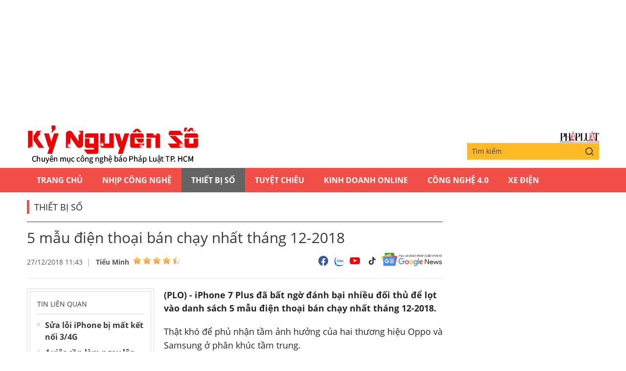

--- FILE ---
content_type: text/html;charset=utf-8
request_url: https://plo.vn/ky-nguyen-so/5-mau-dien-thoai-ban-chay-nhat-thang-12-2018-post509209.html
body_size: 12691
content:
<!DOCTYPE html> <html lang="vi" class="kns" data-theme='light'> <head> <script>var query="";var hash="";if(window.location.search){query=window.location.search}if(window.location.hash){hash=window.location.hash}var canonicalUrl="https://plo.vn/ky-nguyen-so/5-mau-dien-thoai-ban-chay-nhat-thang-12-2018-post509209.html"+query+hash;var curUrl=decodeURIComponent(window.location.href);if(!location.port&&curUrl!=canonicalUrl){window.location.replace(canonicalUrl)};</script> <title>5 mẫu điện thoại bán chạy nhất tháng 12-2018 | Chuyên mục CNTT báo Pháp Luật TP.HCM</title> <meta name="description" content="(PLO) - iPhone 7 Plus đã bất ngờ đánh bại nhiều đối thủ để lọt vào danh sách 5 mẫu điện thoại bán chạy nhất tháng 12-2018."/> <meta name="keywords" content="samsung, galaxy, oppo a3s, galaxy j8, galaxy j6 plus, galaxy j4 plus, iphone 7 plus, apple,"/> <meta name="news_keywords" content="samsung, galaxy, oppo a3s, galaxy j8, galaxy j6 plus, galaxy j4 plus, iphone 7 plus, apple,"/> <meta http-equiv="Content-Type" content="text/html; charset=utf-8"/> <meta http-equiv="X-UA-Compatible" content="IE=edge"/> <meta http-equiv="refresh" content="1800"/> <meta name="revisit-after" content="1 days"/> <meta content="width=device-width, initial-scale=1, minimum-scale=1, maximum-scale=5, user-scalable=1" name="viewport"/> <meta http-equiv="content-language" content="vi"/> <meta name="format-detection" content="telephone=no"/> <meta name="format-detection" content="address=no"/> <meta name="apple-mobile-web-app-capable" content="yes"> <meta name="apple-mobile-web-app-status-bar-style" content="black"> <meta name="apple-mobile-web-app-title" content="Chuyên mục CNTT báo Pháp Luật TP.HCM"/> <meta name="referrer" content="no-referrer-when-downgrade"/> <link rel="shortcut icon" href="https://static-cms-plo.epicdn.me/v4/kns-web/styles/img/favicon.png" type="image/png"/> <meta http-equiv="x-dns-prefetch-control" content="on"/> <link rel="preconnect dns-prefetch" href="https://static-cms-plo.epicdn.me"/> <link rel="preconnect dns-prefetch" href="https://image.plo.vn"/> <link rel="preconnect dns-prefetch" href="//www.google-analytics.com"/> <link rel="preconnect dns-prefetch" href="//www.googletagmanager.com"/> <link rel="preconnect dns-prefetch" href="//stc.za.zaloapp.com"/> <link rel="preconnect dns-prefetch" href="//fonts.googleapis.com"/> <link rel="preconnect dns-prefetch" href="//pagead2.googlesyndication.com"/> <link rel="preconnect dns-prefetch" href="//tpc.googlesyndication.com"/> <link rel="preconnect dns-prefetch" href="//securepubads.g.doubleclick.net"/> <link rel="preconnect dns-prefetch" href="//accounts.google.com"/> <link rel="preconnect dns-prefetch" href="//adservice.google.com"/> <link rel="preconnect dns-prefetch" href="//adservice.google.com.vn"/> <link rel="preconnect dns-prefetch" href="//www.googletagservices.com"/> <link rel="preconnect dns-prefetch" href="//partner.googleadservices.com"/> <link rel="preconnect dns-prefetch" href="//tpc.googlesyndication.com"/> <link rel="preconnect dns-prefetch" href="//za.zdn.vn"/> <link rel="preconnect dns-prefetch" href="//sp.zalo.me"/> <link rel="preconnect dns-prefetch" href="//connect.facebook.net"/> <link rel="preconnect dns-prefetch" href="//www.facebook.com"/> <link rel="preconnect dns-prefetch" href="//graph.facebook.com"/> <link rel="preconnect dns-prefetch" href="//static.xx.fbcdn.net"/> <link rel="preconnect dns-prefetch" href="//staticxx.facebook.com"/> <link rel="preconnect dns-prefetch" href="//ad.vietbao.vn"/> <link rel="preconnect dns-prefetch" href="//jsc.mgid.com"/> <link rel="preconnect dns-prefetch" href="//s-img.mgid.com"/> <link rel="preconnect dns-prefetch" href="//media1.admicro.vn"/> <link rel="preconnect dns-prefetch" href="//lg1.logging.admicro.vn"/> <link rel="preconnect dns-prefetch" href="//api.trackpush.com/"/> <meta property="fb:pages" content="711089968936536"/> <meta property="fb:app_id" content="889772757723557"/> <script>var cmsConfig={domainDesktop:"https://plo.vn/ky-nguyen-so/",domainMobile:"https://plo.vn/ky-nguyen-so/",domainApi:"https://api.plo.vn",domainStatic:"https://static-cms-plo.epicdn.me/v4/kns-web",domainLog:"https://log.plo.vn",googleAnalytics:"G-LRBCS8D716",siteId:2,adsZone:39,adsLazy:true};if(window.location.protocol!=="https:"&&window.location.hostname.indexOf("plo.vn")!==-1){window.location="https://"+window.location.hostname+window.location.pathname+window.location.hash}var USER_AGENT=window.navigator&&window.navigator.userAgent||"",IS_MOBILE=/Android|webOS|iPhone|iPod|BlackBerry|Windows Phone|IEMobile|Mobile Safari|Opera Mini/i.test(USER_AGENT),IS_REDIRECT=!1;function setCookie(b,c,a){var d=new Date,a=(d.setTime(d.getTime()+24*a*60*60*1000),"expires="+d.toUTCString());document.cookie=b+"="+c+"; "+a+";path=/;"}function getCookie(b){var c=document.cookie.indexOf(b+"="),a=c+b.length+1;return !c&&b!==document.cookie.substring(0,b.length)||-1===c?null:(-1===(b=document.cookie.indexOf(";",a))&&(b=document.cookie.length),unescape(document.cookie.substring(a,b)))}IS_MOBILE&&getCookie("isDesktop")&&(setCookie("isDesktop",1,-1),window.location=window.location.pathname+window.location.search,IS_REDIRECT=!0);</script> <meta content="Thiết bị số" itemprop="articleSection"/> <meta content="Chuyên mục CNTT báo Pháp Luật TP.HCM" itemprop="sourceOrganization" name="source"/> <meta content="news" itemprop="genre" name="medium"/> <meta content="vi-VN" itemprop="inLanguage"/> <meta name="geo.region" content="VN"/> <meta name="geo.placename" content="Hồ Chí Minh City"/> <meta name="geo.position" content="10.77639;106.701139"/> <meta name="ICBM" content="10.77639, 106.701139"/> <meta name="robots" content="noarchive, max-image-preview:large, index, follow"/> <meta name="GOOGLEBOT" content="noarchive, max-image-preview:large, index, follow"/> <link rel="canonical" href="https://plo.vn/ky-nguyen-so/5-mau-dien-thoai-ban-chay-nhat-thang-12-2018-post509209.html"/> <meta property="og:site_name" content="Chuyên mục CNTT báo Pháp Luật TP.HCM"/> <meta property="og:rich_attachment" content="true"/> <meta property="og:type" content="article"/> <meta property="og:url" itemprop="url" content="https://plo.vn/ky-nguyen-so/share509209.html"/> <meta property="og:image" itemprop="thumbnailUrl" content="https://image.plo.vn/1200x630/Uploaded/2026/vrwqqxjwp/2018_12_27/iphone-7-plus_HDYI.jpg"/> <meta property="og:image:width" content="1200"/> <meta property="og:image:height" content="630"/> <meta property="og:title" itemprop="headline" content="5 mẫu điện thoại bán chạy nhất tháng 12-2018"/> <meta property="og:description" itemprop="description" content="(PLO) - iPhone 7 Plus đã bất ngờ đánh bại nhiều đối thủ để lọt vào danh sách 5 mẫu điện thoại bán chạy nhất tháng 12-2018."/> <meta name="twitter:card" value="summary"/> <meta name="twitter:url" content="https://plo.vn/ky-nguyen-so/share509209.html"/> <meta name="twitter:title" content="5 mẫu điện thoại bán chạy nhất tháng 12-2018"/> <meta name="twitter:description" content="(PLO) - iPhone 7 Plus đã bất ngờ đánh bại nhiều đối thủ để lọt vào danh sách 5 mẫu điện thoại bán chạy nhất tháng 12-2018."/> <meta name="twitter:image" content="https://image.plo.vn/1200x630/Uploaded/2026/vrwqqxjwp/2018_12_27/iphone-7-plus_HDYI.jpg"/> <meta name="twitter:site" content="@Chuyên mục CNTT báo Pháp Luật TP.HCM"/> <meta name="twitter:creator" content="@Chuyên mục CNTT báo Pháp Luật TP.HCM"/> <meta property="article:publisher" content="https://www.facebook.com/phapluattp.vn"/> <meta property="article:tag" content="samsung, galaxy, oppo a3s, galaxy j8, galaxy j6 plus, galaxy j4 plus, iphone 7 plus, apple,"/> <meta property="article:section" content="Kỷ nguyên số,Thiết bị số"/> <meta property="article:published_time" content="2018-12-27T18:43:11+0700"/> <meta property="article:modified_time" content="2018-12-27T18:43:11+0700"/> <link rel="amphtml" href="https://plo.vn/ky-nguyen-so/5-mau-dien-thoai-ban-chay-nhat-thang-12-2018-post509209.amp"/> <meta property="dable:image" content="https://image.plo.vn/600x315/Uploaded/2026/vrwqqxjwp/2018_12_27/iphone-7-plus_HDYI.jpg.webp"/> <meta property="dable:item_id" content="509209"/> <meta property="dable:author" content="Tiểu Minh"/> <link rel="preload" href="https://static-cms-plo.epicdn.me/v4/kns-web/styles/fonts/kns/OpenSans/OpenSans-Regular.woff" as="font" type="font/woff" crossorigin> <link rel="preload" href="https://static-cms-plo.epicdn.me/v4/kns-web/styles/fonts/kns/OpenSans/OpenSans-Regular.woff2" as="font" type="font/woff2" crossorigin> <link rel="preload" href="https://static-cms-plo.epicdn.me/v4/kns-web/styles/fonts/kns/OpenSans/OpenSans-Bold.woff" as="font" type="font/woff" crossorigin> <link rel="preload" href="https://static-cms-plo.epicdn.me/v4/kns-web/styles/fonts/kns/OpenSans/OpenSans-Bold.woff2" as="font" type="font/woff2" crossorigin> <link rel="preload" href="https://static-cms-plo.epicdn.me/v4/kns-web/styles/css/main.min-1.0.8.css" as="style"> <link rel="preload" href="https://static-cms-plo.epicdn.me/v4/kns-web/js/main.min-1.0.6.js" as="script"> <link rel="preload" href="https://static-cms-common.zadn.vn/content-body/styles/css/plo.css?v=3.5" as="style"> <link rel="stylesheet" href="https://static-cms-common.zadn.vn/content-body/styles/css/plo.css?v=3.5"> <link rel="preload" href="https://static-cms-plo.epicdn.me/v4/kns-web/js/detail.min-1.0.3.js" as="script"> <link rel="stylesheet" href="https://static-cms-plo.epicdn.me/v4/kns-web/styles/css/main.min-1.0.8.css"> <script type="text/javascript">var _metaOgUrl="https://plo.vn/ky-nguyen-so/share509209.html";var page_title=document.title;var tracked_url=window.location.pathname+window.location.search+window.location.hash;var cate_path="ky-nguyen-so/thiet-bi-so";if(cate_path.length>0){tracked_url="/"+cate_path+tracked_url};</script> <script async="" src="https://www.googletagmanager.com/gtag/js?id=G-LRBCS8D716"></script> <script>if(!IS_REDIRECT){window.dataLayer=window.dataLayer||[];function gtag(){dataLayer.push(arguments)}gtag("js",new Date());gtag("config","G-LRBCS8D716",{page_path:tracked_url})};</script> <script async defer src="https://static.plo.vn/v4/web/js/log.min.js?v=1.1"></script> <script src="https://api.plo.vn/ads?object_type=2&object_id=39&platform=1&head_append=1" data-object="39"></script> <script type="text/javascript">var typeAds="vast";var videoAds="https://delivery.yomedia.vn/vast?pid=33dc2a4637e14a6885f0461a9b3e13cb&vast=3&ec=0&ref=[yo_page_url]&w=[player_width]&h=[player_height]&aaid=[yo_device_aaid]&idfa=[yo_device_idfa]";videoAds=videoAds.replace("[yo_page_url]",decodeURIComponent(window.location.href));</script> <script async src="https://sp.zalo.me/plugins/sdk.js"></script> <script type="application/ld+json">{"@context": "http://schema.org","@type": "Organization","name": "Chuyên mục CNTT báo Pháp Luật TP.HCM","url": "https://plo.vn","logo": "https://static-cms-plo.epicdn.me/v4/kns-web/styles/img/logo.png"}</script><script type="application/ld+json">{"@context" : "http://schema.org","@type" : "WebSite","name" : "Thiết bị số","url" : "https://plo.vn/ky-nguyen-so/thiet-bi-so/"}</script><script type="application/ld+json">{"@context":"http://schema.org","@type":"BreadcrumbList","itemListElement":[{"@type":"ListItem","position":1,"item":{"@id":"https://plo.vn/ky-nguyen-so/thiet-bi-so/","name":"Thiết bị số"}}]}</script><script type="application/ld+json">{"@context": "http://schema.org","@type": "NewsArticle","mainEntityOfPage":{"@type":"WebPage","@id":"https://plo.vn/ky-nguyen-so/5-mau-dien-thoai-ban-chay-nhat-thang-12-2018-post509209.html"},"headline": "5 mẫu điện thoại bán chạy nhất tháng 12-2018","description": "(PLO) - iPhone 7 Plus đã bất ngờ đánh bại nhiều đối thủ để lọt vào danh sách 5 mẫu điện thoại bán chạy nhất tháng 12-2018.","image": {"@type": "ImageObject","url": "https://image.plo.vn/1200x630/Uploaded/2026/vrwqqxjwp/2018_12_27/iphone-7-plus_HDYI.jpg","width" : 1200,"height" : 675},"datePublished": "2018-12-27T18:43:11+0700","dateModified": "2018-12-27T18:43:11+0700","author": {"@type": "Person","name": "Tiểu Minh"},"publisher": {"@type": "Organization","name": "Chuyên mục CNTT báo Pháp Luật TP.HCM","logo": {"@type": "ImageObject","url": "https://static-cms-plo.epicdn.me/v4/kns-web/styles/img/logo.png"}}}</script><script type="application/ld+json">{"@context": "https://schema.org","@type": "VideoObject","name": "5 mẫu điện thoại bán chạy nhất tháng 12-2018","description": "(PLO) - iPhone 7 Plus đã bất ngờ đánh bại nhiều đối thủ để lọt vào danh sách 5 mẫu điện thoại bán chạy nhất tháng 12-2018.","thumbnailUrl": "https://image.plo.vn/Uploaded/2026/vrwqqxjwp/2018_12_27/iphone-7-plus_HDYI.jpg","uploadDate": "2018-12-27T18:43:11+0700","duration": "PT1M28S","publisher": {"@type": "Organization","name": "Chuyên mục CNTT báo Pháp Luật TP.HCM","logo": {"@type": "ImageObject","url": "https://static-cms-plo.epicdn.me/v4/kns-web/styles/img/logo.png"}}, "embedUrl": "//www.facebook.com/plugins/like_box.php?app_id=&channel=http%3A%2F%2Fstaticxx.facebook.com%2Fconnect%2Fxd_arbiter.php%3Fversion%3D42%23cb%3Df29c0b6dd%26domain%3Dadmin.plo.vn%26origin%3Dhttp%253A%252F%252Fadmin.plo.vn%252Ff37e70c33c%26relation%3Dparent.parent&container_width=721&header=false&height=360&href=https%3A%2F%2Fwww.facebook.com%2Fkynguyenso.plo.vn&locale=vi_VN&sdk=joey&show_border=true&show_faces=true&stream=false&width=420"}</script></head> <body class=" normal-page"> <div class="top-banner"> <div id="adsWeb_AdsMasthead" class="banner clearfix" data-platform="1" data-position="Web_AdsMasthead"> <script>if(typeof Web_AdsMasthead!="undefined"){window.CMS_BANNER.pushAds(Web_AdsMasthead,"adsWeb_AdsMasthead")}else{document.getElementById("adsWeb_AdsMasthead").style.display="none"};</script> </div> </div> <header class="site-header"> <div class="hdr-content container"> <h2 class="logo"><a class="logo-img" href="https://plo.vn/ky-nguyen-so/" title="Kỷ nguyên số | Chuyên mục CNTT báo Pháp Luật TP.HCM">Kỷ nguyên số | Chuyên mục CNTT báo Pháp Luật TP.HCM</a></h2> <div class="hdr-right"> <h3 class="logo-plo"> <a href="https://plo.vn" class="logo-img" title="Báo Pháp Luật TP.Hồ Chí Minh" target="_blank">Báo Pháp Luật TP.Hồ Chí Minh</a> </h3> <div class="hdr-search"> <input type="text" class="form-control txtsearch" placeholder="Tìm kiếm"> <button type="button" class="btn btn_search"> <i class="ic-search"></i> </button> </div> </div> </div> <nav class="navigation"> <ul class="container"> <li class="main "> <a href="https://plo.vn" title="Trang chủ">Trang chủ</a> </li> <li class="main"> <a href="https://plo.vn/ky-nguyen-so/nhip-cong-nghe/" title="Nhịp công nghệ">Nhịp công nghệ</a> </li> <li class="main active"> <a href="https://plo.vn/ky-nguyen-so/thiet-bi-so/" title="Thiết bị số">Thiết bị số</a> </li> <li class="main"> <a href="https://plo.vn/ky-nguyen-so/tuyet-chieu/" title="Tuyệt chiêu">Tuyệt chiêu</a> </li> <li class="main"> <a href="https://plo.vn/ky-nguyen-so/kinhdoanhonline/" title="Kinh Doanh Online">Kinh Doanh Online</a> </li> <li class="main"> <a href="https://plo.vn/ky-nguyen-so/cong-nghe/" title="Công Nghệ 4.0">Công Nghệ 4.0</a> </li> <li class="main"> <a href="https://plo.vn/ky-nguyen-so/xe-dien/" title="Xe Điện">Xe Điện</a> </li> </ul> </nav> </header> <div class="site-body"> <div class="container"> <div id="adsWeb_AdsTop" class="banner clearfix" data-platform="1" data-position="Web_AdsTop"> <script>if(typeof Web_AdsTop!="undefined"){window.CMS_BANNER.pushAds(Web_AdsTop,"adsWeb_AdsTop")}else{document.getElementById("adsWeb_AdsTop").style.display="none"};</script> </div> <div class="breadcrumb"> <h2 class="main"> <a href="https://plo.vn/ky-nguyen-so/thiet-bi-so/" title="Thiết bị số">Thiết bị số</a> </h2> </div> <div class="l-content content-col"> <div class="article"> <div class="article__header"> <h1 class="article__title cms-title "> 5 mẫu điện thoại bán chạy nhất tháng 12-2018 </h1> <div class="article__meta"> <div class="meta"> <time class="time" datetime="2018-12-27T18:43:11+0700" data-time="1545910991" data-friendly="false">27/12/2018 18:43</time> <meta class="cms-date" itemprop="datePublished" content="2018-12-27T18:43:11+0700"> <div class="author cms-author"> <a href="#" class="name" title=" Tiểu Minh"> Tiểu Minh</a> <div class="raty" data-id="48" data-score="0"></div> </div> </div> <div class="social"> <div class="social-list article__social"> <a href="javascript:void(0);" class="social-item" data-href="https://plo.vn/ky-nguyen-so/share509209.html" rel="facebook" title="Chia sẻ qua Facebook"><i class="ic-fb"></i></a> <a class="social-item zalo-share-button" href="javascript:void(0);" data-href="https://plo.vn/ky-nguyen-so/share509209.html" data-oaid="1833194750325839938" data-layout="2" data-color="blue" data-customize="true"><i class="ic-zl"></i></a> <a href="https://www.youtube.com/channel/UCp6PchFsCg582xw6gEjpzVA" class="social-item" title="Theo dõi trên Youtube" target="_blank"><i class="ic-yt"></i></a> <a href="https://www.tiktok.com/@plo.vn" class="social-item" title="Theo dõi trên Tiktok" target="_blank"><i class="ic-tiktok"></i></a> </div> <a href="https://news.google.com/publications/CAAqHggKIhhDQklTREFnTWFnZ0tCbkJzYnk1MmJpZ0FQAQ?hl=vi&gl=VN&ceid=VN:vi" class="google-news" target="_blank" title="Theo dõi Báo Pháp Luật Tp HCM trên Google News"> <img src="https://static-cms-plo.epicdn.me/v4/kns-web/styles/img/plo-google-news.svg" alt="Theo dõi Báo Pháp Luật Tp HCM trên Google News"> </a> </div> </div> </div> <div class="row"> <div class="aside"> <section class="related-news fyi-position"> <h3 class="box-heading"><span class="title">Tin liên quan</span></h3> <div class="box-content" data-source="kns-related-news"> <article class="story"> <h2 class="story__heading" data-tracking="508990"> <a class="cms-link" href="https://plo.vn/ky-nguyen-so/sua-loi-iphone-bi-mat-ket-noi-34g-post508990.html" title="Sửa lỗi iPhone bị mất kết nối 3/4G"> Sửa lỗi iPhone bị mất kết nối 3/4G </a> </h2> </article> <article class="story"> <h2 class="story__heading" data-tracking="509148"> <a class="cms-link" href="https://plo.vn/ky-nguyen-so/4-viec-can-lam-ngay-lap-tuc-khi-bi-hack-facebook-post509148.html" title="4 việc cần làm ngay lập tức khi bị hack Facebook"> 4 việc cần làm ngay lập tức khi bị hack Facebook </a> </h2> </article> <article class="story"> <h2 class="story__heading" data-tracking="509015"> <a class="cms-link" href="https://plo.vn/ky-nguyen-so/cong-chua-huawei-bi-nghi-ngo-la-gian-diep-trung-quoc-post509015.html" title="‘Công chúa’ Huawei bị nghi ngờ là gián điệp Trung Quốc?"> ‘Công chúa’ Huawei bị nghi ngờ là gián điệp Trung Quốc? </a> </h2> </article> <article class="story"> <h2 class="story__heading" data-tracking="509000"> <a class="cms-link" href="https://plo.vn/ky-nguyen-so/cach-tat-thong-bao-xem-chung-phien-phuc-tren-facebook-post509000.html" title="Cách tắt thông báo Xem chung phiền phức trên Facebook"> Cách tắt thông báo Xem chung phiền phức trên Facebook </a> </h2> </article> <article class="story"> <h2 class="story__heading" data-tracking="508978"> <a class="cms-link" href="https://plo.vn/ky-nguyen-so/cach-tai-windows-va-office-chinh-hang-tu-microsoft-post508978.html" title="Cách tải Windows và Office chính hãng từ Microsoft"> Cách tải Windows và Office chính hãng từ Microsoft </a> </h2> </article> </div> </section> <section class="related-news fyi-position"> <h3 class="box-heading"> <span class="title">Tin đọc nhiều</span> </h3> <div class="box-content" data-source="kns-mostread-news"> <article class="story"> <h2 class="story__heading" data-tracking="891629"> <a class="cms-link" href="https://plo.vn/ky-nguyen-so/danh-gia-redmi-note-15-series-gia-ban-cau-hinh-va-kha-nang-chong-nuoc-post891629.html" title="Đánh giá Redmi Note 15 Series: Giá bán, cấu hình và khả năng chống nước"> Đánh giá Redmi Note 15 Series: Giá bán, cấu hình và khả năng chống nước<i class="ic-type-img"></i> </a> </h2> </article> </div> </section> </div> <div class="content"> <div class="article__sapo cms-desc"> <div>(PLO) - iPhone 7 Plus đã bất ngờ đánh bại nhiều đối thủ để lọt vào danh sách 5 mẫu điện thoại bán chạy nhất tháng 12-2018.</div> </div> <div id="adsWeb_AdsArticleAfterSapo" class="banner clearfix" data-platform="1" data-position="Web_AdsArticleAfterSapo"> <script>if(typeof Web_AdsArticleAfterSapo!="undefined"){window.CMS_BANNER.pushAds(Web_AdsArticleAfterSapo,"adsWeb_AdsArticleAfterSapo")}else{document.getElementById("adsWeb_AdsArticleAfterSapo").style.display="none"};</script> </div> <div class="article__body zce-content-body cms-body " itemprop="articleBody"> <p style="text-align: justify;">Thật khó để phủ nhận tầm ảnh hưởng của hai thương hiệu Oppo và Samsung ở phân khúc tầm trung.&nbsp;&nbsp;</p> <p style="text-align: justify;"><strong>1. Samsung Galaxy J8 2018</strong></p> <p style="text-align: justify;">Phân khúc 6 triệu có rất nhiều thương hiệu để bạn lựa chọn, tuy nhiên, khó có sản phẩm nào có thể vượt qua được Galaxy J8 về khả năng chụp ảnh. Cụm camera kép 16 MP + 5 MP với khẩu độ lớn giúp thiết bị chụp ảnh tốt hơn trong <a href="https://plo.vn/do-thi/moi-truong/" title="môi trường" class="cms-relate">môi trường</a> thiếu sáng, ngoài ra, sản phẩm còn sở hữu màn hình tràn viền, hiệu năng tốt trong tầm giá. Samsung Galaxy J8 2018 hiện đang được bán ra với mức giá 6,29 triệu đồng.</p> <figure class="picture"> <img src="[data-uri]" alt="" class="lazyload cms-photo" data-src="https://image.plo.vn/w570/Uploaded/2026/vrwqqxjwp/2018_12_27/galaxy-j8-2018_XTMX.jpg.webp"> </figure> <p style="text-align: justify;"><strong>2. Oppo A3s 16 GB</strong></p> <p style="text-align: justify;">Oppo A3s phiên bản 16 GB vẫn là một trong những sản phẩm đang làm mưa làm gió ở phân khúc bình dân (dưới 4 triệu đồng) nhờ hội tụ đủ mọi yếu tố như màn hình tràn viền (6,3 inch), camera kép xóa phông và viên pin khủng lên đến 4.230 mAh. Hiện sản phẩm đang được bán ra với mức giá 3,69 triệu đồng.&nbsp;</p> <figure class="picture"> <img src="[data-uri]" alt="" class="lazyload cms-photo" data-src="https://image.plo.vn/w570/Uploaded/2026/vrwqqxjwp/2018_12_27/a3s_NCFQ.png.webp"> </figure> <div class="ads_middle"> <div id="adsWeb_AdsArticleMiddle" class="banner fyi" data-position="Web_AdsArticleMiddle"> <script>if(typeof Web_AdsArticleMiddle!="undefined"){window.CMS_BANNER.pushAds(Web_AdsArticleMiddle,"adsWeb_AdsArticleMiddle")}else{document.getElementById("adsWeb_AdsArticleMiddle").style.display="none"};</script> </div> </div> <p style="text-align: justify;"><strong>3. Samsung Galaxy J6+</strong></p> <p style="text-align: justify;">Galaxy J6+ là chiếc smartphone rẻ nhất của Samsung được trang bị camera kép 13 MP + 5 MP, đi kèm theo đó là tính năng lấy nét động Live Focus cho phép điều chỉnh độ mờ hậu cảnh, hỗ trợ nhiều hiệu ứng ánh sáng <a href="https://plo.vn/hay-dep-la/" title="đẹp" class="cms-relate">đẹp</a> mắt. Máy có thiết kế đẹp mắt với mặt lưng sáng bóng, RAM tới 3 GB và bộ nhớ trong lên tới 32 GB. Sản phẩm hiện đang được bán với mức giá 4,69 triệu đồng.</p> <figure class="picture"> <img src="[data-uri]" alt="" class="lazyload cms-photo" data-src="https://image.plo.vn/w570/Uploaded/2026/vrwqqxjwp/2018_12_27/j6plus_ZZJO.jpg.webp"> </figure> <p style="text-align: justify;"><strong>4. iPhone 7 Plus 32 GB</strong></p> <p style="text-align: justify;">Sau hai năm ra mắt, đến thời điểm hiện tại iPhone 7 Plus vẫn là mẫu <a href="https://kynguyenso.plo.vn/ky-nguyen-so/" title="điện thoại" class="cms-relate">điện thoại</a> được nhiều người tìm mua vì thiết kế đẹp và hiệu năng ổn định. So với những mẫu điện thoại Android, iPhone thường xuyên nhận được bản cập nhật từ phía Apple dù đã ra mắt được vài năm, điều này đã phần nào giúp người dùng sản phẩm an toàn hơn khi gặp các sự cố bảo mật.</p> <p style="text-align: justify;">Nếu không dư dả về <a href="https://plo.vn/tai-chinh-ngan-hang/" title="tài chính" class="cms-relate">tài chính</a>, iPhone 7 Plus sẽ là sản phẩm thích hợp để chọn mua cuối năm 2018. Nhiều cửa hàng áp dụng chương trình giảm giá sốc 4 triệu đồng đã phần nào thúc đẩy doanh số iPhone 7 Plus bán ra cao hơn. Thiết bị hiện đang được bán với giá 13,99 triệu đồng.</p> <figure class="picture"> <img src="[data-uri]" alt="" class="lazyload cms-photo" data-src="https://image.plo.vn/w570/Uploaded/2026/vrwqqxjwp/2018_12_27/iphone-7-plus_HDYI.jpg.webp"> </figure> <div class="ads_middle"> <div id="adsWeb_AdsArticleMiddle1" class="banner fyi" data-position="Web_AdsArticleMiddle1"> <script>if(typeof Web_AdsArticleMiddle1!="undefined"){window.CMS_BANNER.pushAds(Web_AdsArticleMiddle1,"adsWeb_AdsArticleMiddle1")}else{document.getElementById("adsWeb_AdsArticleMiddle1").style.display="none"};</script> </div> </div> <p style="text-align: justify;"><strong>5. Samsung Galaxy J4+</strong></p> <p style="text-align: justify;">Galaxy J4+ là một trong những đối thủ của Oppo A3s, máy có màn hình rộng 6 inch, tích hợp <a href="https://kynguyenso.plo.vn/ky-nguyen-so/cong-nghe/" title="công nghệ" class="cms-relate">công nghệ</a> âm thanh Dolby Atmos. Máy hiện đang được bán ra với mức giá 3,49 triệu đồng. Xét về phần cứng, J4+ được trang bị RAM 2 GB, bộ nhớ trong 16 GB và chạy trên nền tảng Android 8.1 Oreo.</p> <figure class="picture"> <img src="[data-uri]" alt="" class="lazyload cms-photo" data-src="https://image.plo.vn/w570/Uploaded/2026/vrwqqxjwp/2018_12_27/j4plus_WMON.jpg.webp"> </figure> <p style="text-align: justify;">Ngoài những mẫu điện thoại kể trên, các thiết bị của VinSmart gồm Vsmart Active 1+, Active 1, Joy 1+ và Joy 1 hiện cũng đang được rất nhiều người quan tâm. Trong đó, Active 1+ là mẫu máy cao cấp nhất, với 3 màu: xanh lục bảo, đen và vàng hồng. Active 1+ có khung kim loại, lưng kính và màn hình tai thỏ. Máy được trang bị bộ vi xử lý SnapDragon 660, RAM 6 GB, với camera selfie và camera kép xóa phông.&nbsp;&nbsp;</p> <p style="text-align: justify;">Active 1 có thiết kế tương tự với Active 1+, với khung kim loại và lưng kính nhưng không có tai thỏ. Active 1 có RAM 4 GB, pin 3.100 mAh và camera kép xóa phông. Sản phẩm có hai màu đen, trắng.&nbsp;</p> <p style="text-align: justify;">Joy 1+ là dòng máy thuộc phân khúc giá rẻ. Máy có thiết kế nhựa giả kính, màn hình tai thỏ, chip Snapdragon 430, RAM 3 GB. Đặc biệt, Joy 1+ có dung lượng pin 4.000 mAh, mẫu máy có pin lâu nhất trong loạt sản phẩm. Joy 1+ có hai màu xanh coban, đen.&nbsp;&nbsp;</p> <p style="text-align: justify;">Joy 1 là mẫu máy giá rẻ nhất nhưng có cấu hình khá ổn với bộ vi xử lý Snapdragon 435, RAM 3 GB, bộ nhớ trong 32 GB, pin 3.000 mAh. Sản phẩm có hai màu đen, trắng.</p> <div class="ads_middle"> <div id="adsWeb_AdsArticleMiddle2" class="banner fyi" data-position="Web_AdsArticleMiddle2"> <script>if(typeof Web_AdsArticleMiddle2!="undefined"){window.CMS_BANNER.pushAds(Web_AdsArticleMiddle2,"adsWeb_AdsArticleMiddle2")}else{document.getElementById("adsWeb_AdsArticleMiddle2").style.display="none"};</script> </div> </div> <p style="text-align: justify;">Người dùng sẽ được bảo hành 18 tháng và <a href="https://plo.vn/phap-luat/chinh-sach-moi/" title="chính sách" class="cms-relate">chính sách</a> một đổi một trong 101 ngày. Bên cạnh đó, Vsmart có trên 500 điểm tiếp nhận bảo hành, cùng ba trung tâm chăm sóc khách hàng lớn tại Hà Nội, Đà Nẵng và TP.HCM và một trung tâm sửa chữa lớn nằm trực tiếp tại nhà máy.</p> <p style="text-align: justify;">Hi vọng với những gợi ý mà kynguyenso.<a href="https://plo.vn/" title="plo.vn" class="cms-relate">plo.vn</a> vừa giới thiệu bên trên, bạn đọc sẽ tìm được một sản phẩm phù hợp trong mùa cuối năm 2018. Nếu cảm thấy hữu ích, bạn đừng quên chia sẻ bài viết cho nhiều người cùng biết hoặc để lại bình luận khi gặp rắc rối trong quá trình sử dụng.</p> <p style="text-align: justify;"><em><em><em><iframe name="f20ef9817" title="fb:like_box Facebook Social Plugin" src="//www.facebook.com/plugins/like_box.php?app_id=&amp;channel=http%3A%2F%2Fstaticxx.facebook.com%2Fconnect%2Fxd_arbiter.php%3Fversion%3D42%23cb%3Df29c0b6dd%26domain%3Dadmin.plo.vn%26origin%3Dhttp%253A%252F%252Fadmin.plo.vn%252Ff37e70c33c%26relation%3Dparent.parent&amp;container_width=721&amp;header=false&amp;height=360&amp;href=https%3A%2F%2Fwww.facebook.com%2Fkynguyenso.plo.vn&amp;locale=vi_VN&amp;sdk=joey&amp;show_border=true&amp;show_faces=true&amp;stream=false&amp;width=420" scrolling="0" allowfullscreen allowtransparency="true" width="100%" height="450" frameborder="0" data-video-src="//www.facebook.com/plugins/like_box.php?app_id=&amp;channel=http%3A%2F%2Fstaticxx.facebook.com%2Fconnect%2Fxd_arbiter.php%3Fversion%3D42%23cb%3Df29c0b6dd%26domain%3Dadmin.plo.vn%26origin%3Dhttp%253A%252F%252Fadmin.plo.vn%252Ff37e70c33c%26relation%3Dparent.parent&amp;container_width=721&amp;header=false&amp;height=360&amp;href=https%3A%2F%2Fwww.facebook.com%2Fkynguyenso.plo.vn&amp;locale=vi_VN&amp;sdk=joey&amp;show_border=true&amp;show_faces=true&amp;stream=false&amp;width=420" class="cms-video-embed" data-width="420"></iframe></em></em>&nbsp;</em></p> <div class="wrap-author"> <a href="https://plo.vn" class="backToHome" title="Trở về trang chủ"> <i class="ic-arrow-left"></i> Trở về trang chủ </a> <div class="article__author cms-author"> Tiểu Minh </div> </div> <div id="adsWeb_AdsArticleAfterBody" class="banner clearfix" data-platform="1" data-position="Web_AdsArticleAfterBody"> <script>if(typeof Web_AdsArticleAfterBody!="undefined"){window.CMS_BANNER.pushAds(Web_AdsArticleAfterBody,"adsWeb_AdsArticleAfterBody")}else{document.getElementById("adsWeb_AdsArticleAfterBody").style.display="none"};</script> </div> </div> <div class="article__footer"> <div class="article__tag"> <h3 class="box-heading"> <span class="title">từ khóa :</span> </h3> <div class="box-content"> <a href="https://plo.vn/ky-nguyen-so/samsung-tag82480.html" title="samsung">#samsung</a> <a href="https://plo.vn/ky-nguyen-so/galaxy-tag39535.html" title="galaxy">#galaxy</a> <a href="https://plo.vn/ky-nguyen-so/oppo-a3s-tag535075.html" title="oppo a3s">#oppo a3s</a> <a href="https://plo.vn/ky-nguyen-so/galaxy-j8-tag263218.html" title="galaxy j8">#galaxy j8</a> <a href="https://plo.vn/ky-nguyen-so/galaxy-j6-plus-tag289752.html" title="galaxy j6 plus">#galaxy j6 plus</a> <a href="https://plo.vn/ky-nguyen-so/galaxy-j4-plus-tag550221.html" title="galaxy j4 plus">#galaxy j4 plus</a> <a href="https://plo.vn/ky-nguyen-so/iphone-7-plus-tag50831.html" title="iphone 7 plus">#iphone 7 plus</a> <a href="https://plo.vn/ky-nguyen-so/apple-tag4558.html" title="apple">#apple</a> </div> </div> <div id="adsWeb_AdsArticleAfterTag" class="banner clearfix" data-platform="1" data-position="Web_AdsArticleAfterTag"> <script>if(typeof Web_AdsArticleAfterTag!="undefined"){window.CMS_BANNER.pushAds(Web_AdsArticleAfterTag,"adsWeb_AdsArticleAfterTag")}else{document.getElementById("adsWeb_AdsArticleAfterTag").style.display="none"};</script> </div> <div class="wrap-comment" id="comment509209" data-id="509209" data-type="20"></div> <div id="adsWeb_AdsArticleAfterComment" class="banner clearfix" data-platform="1" data-position="Web_AdsArticleAfterComment"> <script>if(typeof Web_AdsArticleAfterComment!="undefined"){window.CMS_BANNER.pushAds(Web_AdsArticleAfterComment,"adsWeb_AdsArticleAfterComment")}else{document.getElementById("adsWeb_AdsArticleAfterComment").style.display="none"};</script> </div> </div> <section class="zone zone--dont-miss"> <h3 class="box-heading"> <a href="https://plo.vn/ky-nguyen-so/thiet-bi-so/" title="Thiết bị số" class="title">Đọc thêm</a> </h3> <div class="box-content timeline" data-source="kns-recommendation-39"> <article class="story"> <h2 class="story__heading" data-tracking="891629"> <a class="cms-link" href="https://plo.vn/ky-nguyen-so/danh-gia-redmi-note-15-series-gia-ban-cau-hinh-va-kha-nang-chong-nuoc-post891629.html" title="Đánh giá Redmi Note 15 Series: Giá bán, cấu hình và khả năng chống nước"> Đánh giá Redmi Note 15 Series: Giá bán, cấu hình và khả năng chống nước<i class="ic-type-img"></i> </a> </h2> </article> <article class="story"> <h2 class="story__heading" data-tracking="891504"> <a class="cms-link" href="https://plo.vn/ky-nguyen-so/tin-vui-dau-nam-cho-nguoi-dung-dien-thoai-samsung-galaxy-post891504.html" title="Tin vui đầu năm cho người dùng điện thoại Samsung Galaxy"> Tin vui đầu năm cho người dùng điện thoại Samsung Galaxy </a> </h2> </article> <article class="story"> <h2 class="story__heading" data-tracking="891321"> <a class="cms-link" href="https://plo.vn/ky-nguyen-so/diem-yeu-cua-samsung-galaxy-s26-ultra-post891321.html" title="Điểm yếu của Samsung Galaxy S26 Ultra"> Điểm yếu của Samsung Galaxy S26 Ultra </a> </h2> </article> <article class="story"> <h2 class="story__heading" data-tracking="891109"> <a class="cms-link" href="https://plo.vn/ky-nguyen-so/hang-tram-trieu-iphone-can-khoi-dong-lai-ngay-lap-tuc-post891109.html" title="Hàng trăm triệu iPhone cần khởi động lại ngay lập tức "> Hàng trăm triệu iPhone cần khởi động lại ngay lập tức </a> </h2> </article> <article class="story"> <h2 class="story__heading" data-tracking="891050"> <a class="cms-link" href="https://plo.vn/ky-nguyen-so/nguoi-dung-iphone-va-android-duoc-khuyen-cao-tat-ngay-cai-dat-nay-post891050.html" title="Người dùng iPhone và Android được khuyến cáo tắt ngay cài đặt này"> Người dùng iPhone và Android được khuyến cáo tắt ngay cài đặt này </a> </h2> </article> <article class="story"> <h2 class="story__heading" data-tracking="890875"> <a class="cms-link" href="https://plo.vn/ky-nguyen-so/bat-tinh-nang-nay-tren-dien-thoai-samsung-de-tranh-mat-du-lieu-post890875.html" title="Bật tính năng này trên điện thoại Samsung để tránh mất dữ liệu"> Bật tính năng này trên điện thoại Samsung để tránh mất dữ liệu </a> </h2> </article> <article class="story"> <h2 class="story__heading" data-tracking="890850"> <a class="cms-link" href="https://plo.vn/ky-nguyen-so/lo-dien-mau-smartphone-chuyen-chup-anh-chan-dung-ai-post890850.html" title="Lộ diện mẫu smartphone chuyên chụp ảnh chân dung AI"> Lộ diện mẫu smartphone chuyên chụp ảnh chân dung AI<i class="ic-type-img"></i> </a> </h2> </article> <article class="story"> <h2 class="story__heading" data-tracking="890750"> <a class="cms-link" href="https://plo.vn/ky-nguyen-so/samsung-gay-bat-ngo-cho-nguoi-dung-galaxy-voi-quyet-dinh-nay-post890750.html" title="Samsung gây bất ngờ cho người dùng Galaxy với quyết định này"> Samsung gây bất ngờ cho người dùng Galaxy với quyết định này </a> </h2> </article> <article class="story"> <h2 class="story__heading" data-tracking="890695"> <a class="cms-link" href="https://plo.vn/ky-nguyen-so/lo-dien-mau-smartphone-gia-re-pin-7200-mah-post890695.html" title="Lộ diện mẫu smartphone giá rẻ, pin 7.200 mAh"> Lộ diện mẫu smartphone giá rẻ, pin 7.200 mAh<i class="ic-type-img"></i> </a> </h2> </article> <article class="story"> <h2 class="story__heading" data-tracking="890600"> <a class="cms-link" href="https://plo.vn/ky-nguyen-so/apple-xac-nhan-iphone-bi-tan-cong-hien-chua-co-giai-phap-cho-hau-het-nguoi-dung-post890600.html" title="Apple xác nhận iPhone bị tấn công, hiện chưa có giải pháp cho hầu hết người dùng"> Apple xác nhận iPhone bị tấn công, hiện chưa có giải pháp cho hầu hết người dùng </a> </h2> </article> <article class="story"> <h2 class="story__heading" data-tracking="890540"> <a class="cms-link" href="https://plo.vn/ky-nguyen-so/samsung-noi-gi-ve-van-de-phong-pin-tren-galaxy-ring-post890540.html" title="Samsung nói gì về vấn đề phồng pin trên Galaxy Ring?"> Samsung nói gì về vấn đề phồng pin trên Galaxy Ring? </a> </h2> </article> <article class="story"> <h2 class="story__heading" data-tracking="890224"> <a class="cms-link" href="https://plo.vn/ky-nguyen-so/neu-ban-thay-thong-bao-nay-tren-iphone-dung-nhap-vao-de-tranh-ruoc-hoa-post890224.html" title="Nếu bạn thấy thông báo này trên iPhone, đừng nhấp vào để tránh rước họa"> Nếu bạn thấy thông báo này trên iPhone, đừng nhấp vào để tránh rước họa </a> </h2> </article> <article class="story"> <h2 class="story__heading" data-tracking="890037"> <a class="cms-link" href="https://plo.vn/ky-nguyen-so/lam-dieu-nay-neu-muon-tang-toc-wifi-tren-ipad-va-macbook-post890037.html" title="Làm điều này nếu muốn tăng tốc WiFi trên iPad và MacBook"> Làm điều này nếu muốn tăng tốc WiFi trên iPad và MacBook </a> </h2> </article> <article class="story"> <h2 class="story__heading" data-tracking="889870"> <a class="cms-link" href="https://plo.vn/ky-nguyen-so/6-cai-dat-ban-nen-tat-ngay-lap-tuc-khi-su-dung-dien-thoai-android-post889870.html" title="6 cài đặt bạn nên tắt ngay lập tức khi sử dụng điện thoại Android"> 6 cài đặt bạn nên tắt ngay lập tức khi sử dụng điện thoại Android<i class="ic-type-img"></i> </a> </h2> </article> <article class="story"> <h2 class="story__heading" data-tracking="889850"> <a class="cms-link" href="https://plo.vn/ky-nguyen-so/neu-iphone-cua-ban-nam-trong-danh-sach-nay-hay-nang-cap-ngay-lap-tuc-post889850.html" title="Nếu iPhone của bạn nằm trong danh sách này, hãy nâng cấp ngay lập tức"> Nếu iPhone của bạn nằm trong danh sách này, hãy nâng cấp ngay lập tức </a> </h2> </article> <article class="story"> <h2 class="story__heading" data-tracking="889780"> <a class="cms-link" href="https://plo.vn/ky-nguyen-so/tin-vui-danh-cho-nguoi-dung-dien-thoai-samsung-post889780.html" title="Tin vui dành cho người dùng điện thoại Samsung "> Tin vui dành cho người dùng điện thoại Samsung </a> </h2> </article> <article class="story"> <h2 class="story__heading" data-tracking="889661"> <a class="cms-link" href="https://plo.vn/ky-nguyen-so/6-cach-tang-toc-windows-11-dau-nam-2026-post889661.html" title="6 cách tăng tốc Windows 11 đầu năm 2026"> 6 cách tăng tốc Windows 11 đầu năm 2026<i class="ic-type-img"></i> </a> </h2> </article> <article class="story"> <h2 class="story__heading" data-tracking="889329"> <a class="cms-link" href="https://plo.vn/ky-nguyen-so/4-dieu-samsung-can-cai-thien-tren-smartphone-galaxy-tam-trung-post889329.html" title="4 điều Samsung cần cải thiện trên smartphone Galaxy tầm trung"> 4 điều Samsung cần cải thiện trên smartphone Galaxy tầm trung<i class="ic-type-img"></i> </a> </h2> </article> <article class="story"> <h2 class="story__heading" data-tracking="889096"> <a class="cms-link" href="https://plo.vn/ky-nguyen-so/nhung-mau-tai-nghe-khong-day-co-the-bi-tan-cong-va-theo-doi-dien-thoai-post889096.html" title="Những mẫu tai nghe không dây có thể bị tấn công và theo dõi điện thoại"> Những mẫu tai nghe không dây có thể bị tấn công và theo dõi điện thoại </a> </h2> </article> <article class="story"> <h2 class="story__heading" data-tracking="888908"> <a class="cms-link" href="https://plo.vn/ky-nguyen-so/hang-tram-trieu-nguoi-dung-iphone-can-cap-nhat-ios-ngay-post888908.html" title="Hàng trăm triệu người dùng iPhone cần cập nhật iOS ngay"> Hàng trăm triệu người dùng iPhone cần cập nhật iOS ngay </a> </h2> </article> </div> </section> </div> </div> </div> </div> <div class="sidebar sidebar-right"> <div id="sidebar-top-1"> <div id="adsWeb_AdsArticleRight1" class="banner clearfix" data-platform="1" data-position="Web_AdsArticleRight1"> <script>if(typeof Web_AdsArticleRight1!="undefined"){window.CMS_BANNER.pushAds(Web_AdsArticleRight1,"adsWeb_AdsArticleRight1")}else{document.getElementById("adsWeb_AdsArticleRight1").style.display="none"};</script> </div> <div id="adsWeb_AdsArticleRight2" class="banner clearfix" data-platform="1" data-position="Web_AdsArticleRight2"> <script>if(typeof Web_AdsArticleRight2!="undefined"){window.CMS_BANNER.pushAds(Web_AdsArticleRight2,"adsWeb_AdsArticleRight2")}else{document.getElementById("adsWeb_AdsArticleRight2").style.display="none"};</script> </div> <div id="adsWeb_AdsArticleRight3" class="banner clearfix" data-platform="1" data-position="Web_AdsArticleRight3"> <script>if(typeof Web_AdsArticleRight3!="undefined"){window.CMS_BANNER.pushAds(Web_AdsArticleRight3,"adsWeb_AdsArticleRight3")}else{document.getElementById("adsWeb_AdsArticleRight3").style.display="none"};</script> </div> <div id="adsWeb_AdsArticleRight4" class="banner clearfix" data-platform="1" data-position="Web_AdsArticleRight4"> <script>if(typeof Web_AdsArticleRight4!="undefined"){window.CMS_BANNER.pushAds(Web_AdsArticleRight4,"adsWeb_AdsArticleRight4")}else{document.getElementById("adsWeb_AdsArticleRight4").style.display="none"};</script> </div> <div id="adsWeb_AdsArticleRight5" class="banner clearfix" data-platform="1" data-position="Web_AdsArticleRight5"> <script>if(typeof Web_AdsArticleRight5!="undefined"){window.CMS_BANNER.pushAds(Web_AdsArticleRight5,"adsWeb_AdsArticleRight5")}else{document.getElementById("adsWeb_AdsArticleRight5").style.display="none"};</script> </div></div><div id="sidebar-sticky-1"> <div id="adsWeb_AdsArticleRight6" class="banner clearfix" data-platform="1" data-position="Web_AdsArticleRight6"> <script>if(typeof Web_AdsArticleRight6!="undefined"){window.CMS_BANNER.pushAds(Web_AdsArticleRight6,"adsWeb_AdsArticleRight6")}else{document.getElementById("adsWeb_AdsArticleRight6").style.display="none"};</script> </div></div> </div> <div id="adsWeb_AdsBottom" class="banner clearfix" data-platform="1" data-position="Web_AdsBottom"> <script>if(typeof Web_AdsBottom!="undefined"){window.CMS_BANNER.pushAds(Web_AdsBottom,"adsWeb_AdsBottom")}else{document.getElementById("adsWeb_AdsBottom").style.display="none"};</script> </div> </div> <div class="pswp" tabindex="-1" role="dialog" aria-hidden="true"> <div class="pswp__bg"></div> <div class="pswp__scroll-wrap"> <div class="pswp__container"> <div class="pswp__item"></div> <div class="pswp__item"></div> <div class="pswp__item"></div> </div> <div class="pswp__ui pswp__ui--hidden"> <div class="pswp__top-bar"> <div class="pswp__counter"></div> <button class="pswp__button pswp__button--close" title="Đóng (Esc)"></button> <button class="pswp__button pswp__button--share" title="Chia sẻ"></button> <button class="pswp__button pswp__button--fs" title="Xem toàn màn hình"></button> <button class="pswp__button pswp__button--zoom" title="Zoom to/nhỏ"></button> <div class="pswp__preloader"> <div class="pswp__preloader__icn"> <div class="pswp__preloader__cut"> <div class="pswp__preloader__donut"></div> </div> </div> </div> </div> <div class="pswp__share-modal pswp__share-modal--hidden pswp__single-tap"> <div class="pswp__share-tooltip"></div> </div> <button class="pswp__button pswp__button--arrow--left" title="Ảnh trước"></button> <button class="pswp__button pswp__button--arrow--right" title="Ảnh sau"></button> <div class="pswp__caption"> <div class="pswp__caption__center"></div> </div> </div> </div> </div> </div> <script>if(!String.prototype.endsWith){String.prototype.endsWith=function(a){var b=this.length-a.length;return b>=0&&this.lastIndexOf(a)===b}}if(!String.prototype.startsWith){String.prototype.startsWith=function(b,a){a=a||0;return this.indexOf(b,a)===a}}function canUseWebP(){var a=document.createElement("canvas");if(!!(a.getContext&&a.getContext("2d"))){return a.toDataURL("image/webp").indexOf("data:image/webp")==0}return false}function replaceWebPToImage(){if(canUseWebP()){return}var c=document.getElementsByTagName("img");for(i=0;i<c.length;i++){var a=c[i];if(a&&a.src.length>0&&a.src.indexOf("/styles/img")==-1){var d=a.src;var b=a.dataset.src;if(b&&b.length>0&&(b.endsWith(".webp")||b.indexOf(".webp?")>-1)&&d.startsWith("data:image")){a.setAttribute("data-src",b.replace(".webp",""));a.setAttribute("src",b.replace(".webp",""))}else{if((d.endsWith(".webp")||d.indexOf(".webp?")>-1)){a.setAttribute("src",d.replace(".webp",""))}}}}}replaceWebPToImage();</script> <footer class="site-footer"> <div class="container"> <div class="footer-menu"> <nav class="ft-left"> <a href="https://plo.vn/ky-nguyen-so/nhip-cong-nghe/" title="Nhịp công nghệ">Nhịp công nghệ</a> <a href="https://plo.vn/ky-nguyen-so/thiet-bi-so/" title="Thiết bị số">Thiết bị số</a> <a href="https://plo.vn/ky-nguyen-so/tuyet-chieu/" title="Tuyệt chiêu">Tuyệt chiêu</a> <a href="https://plo.vn/ky-nguyen-so/kinhdoanhonline/" title="Kinh Doanh Online">Kinh Doanh Online</a> <a href="https://plo.vn/ky-nguyen-so/cong-nghe/" title="Công Nghệ 4.0">Công Nghệ 4.0</a> <a href="https://plo.vn/ky-nguyen-so/xe-dien/" title="Xe Điện">Xe Điện</a> </nav> <div class="ft-right"> <div class="ft-search"> <input type="text" class="form-control txtsearch2" placeholder="Tìm kiếm"> <button type="button" class="btn btn_search2"> <i class="ic-search"></i> </button> </div> <div class="ft-social"> <a href="https://www.facebook.com/phapluattp.vn" target="_blank" class="item" title="Facebook"> <i class="ic-kns-fb"></i> </a> <a href="https://news.google.com/publications/CAAqHggKIhhDQklTREFnTWFnZ0tCbkJzYnk1MmJpZ0FQAQ?hl=vi&gl=VN&ceid=VN:vi" class="item" target="_blank" title="Google"> <i class="ic-kns-gg"></i> </a> <a href="/rss.html" class="item" title="RSS"> <i class="ic-kns-rss"></i> </a> </div> </div> </div> <div class="footer-info"> <a href="https://plo.vn/ky-nguyen-so/" class="logo-footer" title="Kỷ nguyên số | Chuyên mục CNTT báo Pháp Luật TP.HCM">Kỷ nguyên số | Chuyên mục CNTT báo Pháp Luật TP.HCM</a> <div class="info"> <p>© Chuyên mục công nghệ Báo điện tử Pháp Luật Thành phố Hồ Chí Minh. Cơ quan chủ quản: Ủy ban Nhân dân Thành phố Hồ Chí Minh.</p> <p>Giấy phép số: 636/GP-BTTTT của Bộ Thông tin và Truyền thông cấp ngày 28-12-2020.</p> <p>Tổng Biên Tập: Mai Ngọc Phước. Tòa soạn: 34 Hoàng Việt, Phường 4, Quận Tân Bình, TPHCM.</p> <p>Tổng đài: <strong>(028)39910101 - 39914701</strong>. Fax: <strong>(028) 3991 4661</strong>; Email: <a href="mailto:kynguyenso@phapluattp.vn">kynguyenso@phapluattp.vn</a> </p> <p>Liên hệ Truyền Thông, quảng cáo: (028) 39914669 – Fax: (028) 39914606, Email: <a href="mailto:quangcao@phapluattp.vn">quangcao@phapluattp.vn</a> </p> <p>® Pháp Luật TP.HCM giữ bản quyền nội dung trên website này.</p> <p>Cấm sao chép dưới mọi hình thức nếu không có sự chấp thuận bằng văn bản của Báo.</p> </div> </div> </div> </footer> <a id="backtotop"> <i class="ic-chevron-up"></i> </a> <script src="https://static-cms-plo.epicdn.me/v4/kns-web/js/main.min-1.0.6.js"></script> <script src="https://static-cms-plo.epicdn.me/v4/kns-web/js/detail.min-1.0.3.js"></script> <div id="adsWeb_AdsArticleInpage" class="banner clearfix" data-platform="1" data-position="Web_AdsArticleInpage"> <script>if(typeof Web_AdsArticleInpage!="undefined"){window.CMS_BANNER.pushAds(Web_AdsArticleInpage,"adsWeb_AdsArticleInpage")}else{document.getElementById("adsWeb_AdsArticleInpage").style.display="none"};</script> </div> <div id="adsWeb_AdsArticleInRead" class="banner clearfix" data-platform="1" data-position="Web_AdsArticleInRead"> <script>if(typeof Web_AdsArticleInRead!="undefined"){window.CMS_BANNER.pushAds(Web_AdsArticleInRead,"adsWeb_AdsArticleInRead")}else{document.getElementById("adsWeb_AdsArticleInRead").style.display="none"};</script> </div> <div id="adsWeb_AdsArticleVideoPreroll" class="banner clearfix" data-platform="1" data-position="Web_AdsArticleVideoPreroll"> <script>if(typeof Web_AdsArticleVideoPreroll!="undefined"){window.CMS_BANNER.pushAds(Web_AdsArticleVideoPreroll,"adsWeb_AdsArticleVideoPreroll")}else{document.getElementById("adsWeb_AdsArticleVideoPreroll").style.display="none"};</script> </div> <div id="floating-left" class="floating-ads" style="z-index: 999; position: fixed; right: 50%; bottom: 0px; margin-right: 520px;"> <div id="adsWeb_AdsFloatingLeft" class="banner clearfix" data-platform="1" data-position="Web_AdsFloatingLeft"> <script>if(typeof Web_AdsFloatingLeft!="undefined"){window.CMS_BANNER.pushAds(Web_AdsFloatingLeft,"adsWeb_AdsFloatingLeft")}else{document.getElementById("adsWeb_AdsFloatingLeft").style.display="none"};</script> </div> </div> <div id="floating-right" class="floating-ads" style="z-index:999;position:fixed; left:50%; bottom:0px; margin-left:520px"> <div id="adsWeb_AdsFloatingRight" class="banner clearfix" data-platform="1" data-position="Web_AdsFloatingRight"> <script>if(typeof Web_AdsFloatingRight!="undefined"){window.CMS_BANNER.pushAds(Web_AdsFloatingRight,"adsWeb_AdsFloatingRight")}else{document.getElementById("adsWeb_AdsFloatingRight").style.display="none"};</script> </div> </div> <div id="adsWeb_AdsBalloon" class="banner clearfix" data-platform="1" data-position="Web_AdsBalloon"> <script>if(typeof Web_AdsBalloon!="undefined"){window.CMS_BANNER.pushAds(Web_AdsBalloon,"adsWeb_AdsBalloon")}else{document.getElementById("adsWeb_AdsBalloon").style.display="none"};</script> </div> <div id="adsWeb_AdsBottomFull" class="banner clearfix" data-platform="1" data-position="Web_AdsBottomFull"> <script>if(typeof Web_AdsBottomFull!="undefined"){window.CMS_BANNER.pushAds(Web_AdsBottomFull,"adsWeb_AdsBottomFull")}else{document.getElementById("adsWeb_AdsBottomFull").style.display="none"};</script> </div> <script>if(typeof CMS_BANNER!="undefined"){CMS_BANNER.display()};</script> <script type="application/javascript">(function(a,h,f,i){var e="ptag",g="script",b=function(j){var d=h.createElement(g),c=h.getElementsByTagName(g)[0];d.async=1;d.src=j;c.parentNode.insertBefore(d,c)};a[e]=a[e]||function(){(a[e].q=a[e].q||[]).push(arguments)};b(f);b(i)})(window,document,"//tag.adbro.me/tags/ptag.js","//tag.adbro.me/configs/znv9jks6.js");</script> <script type="text/javascript">function loadads(){if(!window.jQuery){window.setTimeout(function(){loadads()},1000);return}if($("#plckb").length<=0){$('<li data-tag="PC_Menu_Phapluat" id="plckb"><a href="https://plo.vn/phap-ly-cho-kieu-bao/" title="Pháp lý cho kiều bào">Pháp lý cho kiều bào</a></li>').insertAfter('li [data-tag="PC_Menu_Phapluat"]:last')}$(".vb-adzone:not(.done)").each(function(c,d){var b=(d=jQuery(d)).attr("data-url");postscribe("#"+d.attr("id"),"<script type='text/javascript' src='"+b+"'><\/script>");$(this).addClass("done")})}document.addEventListener("DOMContentLoaded",function(b){window.setTimeout(function(){loadads()},500);window.setTimeout(function(){loadads()},1000);window.setTimeout(function(){loadads()},5000)});function close_x(){document.getElementById("adsWeb_AdsBalloon").style.display="none !important"}function stickyPlayer(){var a;$("#video-player").length<=0||(a=($("#video-player").offset().top+350),$(window).scroll(function(){var b;isSticky&&(b=$(window).scrollTop(),a<b?$("#video-player").addClass("sticky-video"):$("#video-player").removeClass("sticky-video"))}),$("#video-player .sticky-video-close").on("click",function(){isSticky=!1,$("#video-player").removeClass("sticky-video")}))};</script> <style>html,body{max-width:100%;overflow-x:hidden}#Web_AdsMasthead_1 div:first-child,#Web_AdsMasthead_1[style],#adsWeb_AdsMasthead[style],#bn-zone-1003 *,#ads_viewport-adms-zone-1003[style]{height:270px !important;max-height:270px !important}#bn-zone-1003,#bn-zone-1003{display:block !important}</style> <div id="fb-root"></div> <script async defer crossorigin="anonymous" src="https://connect.facebook.net/vi_VN/sdk.js#xfbml=1&version=v8.0&appId=889772757723557&autoLogAppEvents=1"></script> </body> </html>